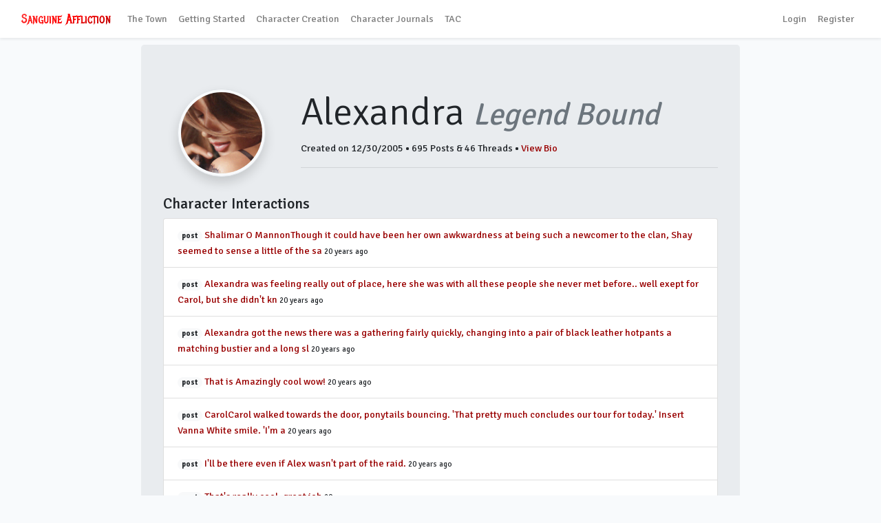

--- FILE ---
content_type: text/html; charset=UTF-8
request_url: https://www.sanguineaffliction.com/character/65?page=35
body_size: 4200
content:
<!doctype html>
<html lang="en">

<head>
    <meta charset="utf-8">
    <meta name="viewport" content="width=device-width, initial-scale=1">

    <!-- CSRF Token -->
    <meta name="csrf-token" content="pI2vJ2gmlNC09Sy9lllLxyGomVAFJssQHsLMMzLO">
    <meta name="color-scheme" content="dark light">
    <title>
                Sanguine Affliction     </title>

    <!-- Scripts -->
    <script src="https://www.sanguineaffliction.com/js/app.js"></script>

    <!-- Fonts -->
    <link rel="dns-prefetch" href="//fonts.gstatic.com">

    <!-- Styles -->
    <link href="https://www.sanguineaffliction.com/css/app.css" rel="stylesheet">
    <link href="https://www.sanguineaffliction.com/css/tailwind.css" rel="stylesheet">
    <link href="https://www.sanguineaffliction.com/css/light-theme.css" rel="stylesheet">
            <style>
            .flag-unread {
                display: none !important;
            }
        </style>
    
</head>

<body class="light-theme">

    <nav class="navbar navbar-expand-md shadow-sm">
        <div class="container-fluid">
            <a class="navbar-brand" href="https://www.sanguineaffliction.com">
                Sanguine Affliction
            </a>
            <button class="navbar-toggler" type="button" data-toggle="collapse" data-target="#navbarSupportedContent"
                aria-controls="navbarSupportedContent" aria-expanded="false"
                aria-label="Toggle navigation">
                <span class="navbar-toggler-icon"></span>
            </button>

            <div class="collapse navbar-collapse" id="navbarSupportedContent">
                <!-- Left Side Of Navbar -->
                <ul class="navbar-nav mr-auto">
                    <li class="nav-item">
                        <a class="nav-link" href="https://www.sanguineaffliction.com/forum">The Town</a>
                    </li>
                    <li class="nav-item">
                        <a href="https://www.sanguineaffliction.com/page/getting-started" class="nav-link">Getting Started</a>
                    </li>
                    <li class="nav-item">
                        <a href="https://www.sanguineaffliction.com/page/start-character-creation" class="nav-link">Character
                            Creation</a>
                    </li>
                    <li class="nav-item">
                        <a href="https://www.sanguineaffliction.com/journals" class="nav-link">Character Journals</a>
                    </li>
                    <li class="nav-item">
                        <a class="nav-link" href="https://theangrycrayon.com" data-toggle="tooltip"
                            title="The Angry Crayon" target="_blank">TAC</a>
                    </li>
                </ul>

                <!-- Right Side Of Navbar -->
                <ul class="navbar-nav ml-auto">
                    <!-- Authentication Links -->
                                            <li class="nav-item">
                            <a class="nav-link" href="https://www.sanguineaffliction.com/login">Login</a>
                        </li>
                                                    <li class="nav-item">
                                <a class="nav-link" href="https://www.sanguineaffliction.com/register">Register</a>
                            </li>
                                                            </ul>
            </div>
        </div>
    </nav>
    <main>
        <div id="status">
</div>
            <div class="container forum">
        <div class="jumbotron">
            <div class="row">
                <div class="col text-center" style="max-width: 200px">
                    <img src="https://www.sanguineaffliction.com/avatars/avatar_65.png" class="img-thumbnail rounded-circle shadow"
                         style="width: 128px; height: 128px" alt="">
                </div>
                <div class="col">
                    <h1 class="display-4">
                        Alexandra
                        <small class="text-muted font-italic">Legend Bound</small>
                    </h1>
                    Created on 12/30/2005 <b>&bull;</b>
                    695 Posts & 46 Threads
                                                                <b>&bull;</b>
                        <a href="https://www.sanguineaffliction.com/character/65/bio">View Bio</a>
                                        <hr>
                </div>
            </div>
            <div class="row mt-4">
                <div class="col">
                    <h4>Character Interactions</h4>
                    <ul class="list-group">
                                            <li class="list-group-item">
                                                        <span class="badge badge-pill">post</span>
                                <a href="https://www.sanguineaffliction.com/thread/1415#17105">
                                    Shalimar O MannonThough it could have been her own awkwardness at being such a newcomer to the clan, Shay seemed to sense a little of the sa
                                </a>
                                <small>20 years ago</small>
                                                                                </li>
                                            <li class="list-group-item">
                                                        <span class="badge badge-pill">post</span>
                                <a href="https://www.sanguineaffliction.com/thread/1415#17104">
                                    Alexandra was feeling really out of place, here she was with all these people she never met before.. well exept for Carol, but she didn't kn
                                </a>
                                <small>20 years ago</small>
                                                                                </li>
                                            <li class="list-group-item">
                                                        <span class="badge badge-pill">post</span>
                                <a href="https://www.sanguineaffliction.com/thread/1415#17103">
                                    Alexandra got the news there was a gathering fairly quickly, changing into a pair of black leather hotpants a matching bustier and a long sl
                                </a>
                                <small>20 years ago</small>
                                                                                </li>
                                            <li class="list-group-item">
                                                        <span class="badge badge-pill">post</span>
                                <a href="https://www.sanguineaffliction.com/thread/1413#17036">
                                    That is Amazingly cool wow!
                                </a>
                                <small>20 years ago</small>
                                                                                </li>
                                            <li class="list-group-item">
                                                        <span class="badge badge-pill">post</span>
                                <a href="https://www.sanguineaffliction.com/thread/1367#16178">
                                    CarolCarol walked towards the door, ponytails bouncing.  'That pretty much concludes our tour for today.'  Insert Vanna White smile.  'I'm a
                                </a>
                                <small>20 years ago</small>
                                                                                </li>
                                            <li class="list-group-item">
                                                        <span class="badge badge-pill">post</span>
                                <a href="https://www.sanguineaffliction.com/thread/1404#16835">
                                    I'll be there  even if Alex wasn't part of the raid.
                                </a>
                                <small>20 years ago</small>
                                                                                </li>
                                            <li class="list-group-item">
                                                        <span class="badge badge-pill">post</span>
                                <a href="https://www.sanguineaffliction.com/thread/1412#17026">
                                    That's really cool, great job 
                                </a>
                                <small>20 years ago</small>
                                                                                </li>
                                            <li class="list-group-item">
                                                        <span class="badge badge-pill">post</span>
                                <a href="https://www.sanguineaffliction.com/thread/1409#16986">
                                    Nothing like home made cooking for me too, I love to cook *nods*

Hope it's a bit better for you now hun and the bleeding has stoped, if not
                                </a>
                                <small>20 years ago</small>
                                                                                </li>
                                            <li class="list-group-item">
                                                        <span class="badge badge-pill">post</span>
                                <a href="https://www.sanguineaffliction.com/thread/1409#16985">
                                    Hun i'm like that as well, I once fainted when I cut my thumb on the cheesegrater as well, lucky for me hubby was there to catch me 

*blows
                                </a>
                                <small>20 years ago</small>
                                                                                </li>
                                            <li class="list-group-item">
                                                        <span class="badge badge-pill">post</span>
                                <a href="https://www.sanguineaffliction.com/thread/1407#16915">
                                    Ten Top Trivia Tips about Music!

  
Music is the traditional gift for a couple on their third wedding anniversary.
Scientists have discover
                                </a>
                                <small>20 years ago</small>
                                                                                </li>
                                            <li class="list-group-item">
                                                        <span class="badge badge-pill">post</span>
                                <a href="https://www.sanguineaffliction.com/thread/1403#16827">
                                    Happy birthday 
                                </a>
                                <small>20 years ago</small>
                                                                                </li>
                                            <li class="list-group-item">
                                                        <span class="badge badge-pill">post</span>
                                <a href="https://www.sanguineaffliction.com/thread/1367#16177">
                                    Following Carol down the corridor until they came to a door she waited patiently, listening to her talk about Simon she nodded her head a fa
                                </a>
                                <small>20 years ago</small>
                                                                                </li>
                                            <li class="list-group-item">
                                                        <span class="badge badge-pill">post</span>
                                <a href="https://www.sanguineaffliction.com/thread/1396#16669">
                                    Welcome back 
                                </a>
                                <small>20 years ago</small>
                                                                                </li>
                                            <li class="list-group-item">
                                                        <span class="badge badge-pill">post</span>
                                <a href="https://www.sanguineaffliction.com/thread/1115#12185">
                                    As soon as she was given access to one of the computers Alex made her way over to where they were standing, taking a seat she logged into he
                                </a>
                                <small>20 years ago</small>
                                                                                </li>
                                            <li class="list-group-item">
                                                        <span class="badge badge-pill">post</span>
                                <a href="https://www.sanguineaffliction.com/thread/1367#16176">
                                    Feeling Carol look her over Alex looked back and smirked slightly, she always had alot of attention from both sexes, she was used to getting
                                </a>
                                <small>20 years ago</small>
                                                                                </li>
                                            <li class="list-group-item">
                                                        <span class="badge badge-pill">post</span>
                                <a href="https://www.sanguineaffliction.com/thread/1393#16635">
                                    Hope you have a great time 
                                </a>
                                <small>20 years ago</small>
                                                                                </li>
                                            <li class="list-group-item">
                                                        <span class="badge badge-pill">post</span>
                                <a href="https://www.sanguineaffliction.com/thread/1367#16175">
                                    Following Carol into the elevator Alex nodded her head at what she told her, so everything was computerized, that was nifty.. watching the d
                                </a>
                                <small>20 years ago</small>
                                                                                </li>
                                            <li class="list-group-item">
                                                        <span class="badge badge-pill">post</span>
                                <a href="https://www.sanguineaffliction.com/thread/1367#16174">
                                    Smiling as Carol made a courtsey, Alex' dark eyes sparkled with humor, moving a lock of hair behind her ear she watched each move the other 
                                </a>
                                <small>20 years ago</small>
                                                                                </li>
                                            <li class="list-group-item">
                                                        <span class="badge badge-pill">post</span>
                                <a href="https://www.sanguineaffliction.com/thread/1367#16173">
                                    Turning her head as Carol entered, Alex looked her over, almost laughing out loud at the outfit she was wearing, but if someone could pull i
                                </a>
                                <small>20 years ago</small>
                                                                                </li>
                                            <li class="list-group-item">
                                                                                            <span class="badge badge-pill">thread</span>

                                    <a href="https://www.sanguineaffliction.com/thread/1367">
                                        [I]Walking down the corridors of the Domicile Alex moved with an almost catlike grace and stride, her dark eyes wide open for anything she w
                                    </a>
                                    <small>20 years ago</small>
                                                        </li>
                                        </ul>
                    <div class="mt-4">
                        <nav>
        <ul class="pagination">
            
                            <li class="page-item">
                    <a class="page-link" href="https://www.sanguineaffliction.com/character/65?page=34" rel="prev" aria-label="&laquo; Previous">&lsaquo;</a>
                </li>
            
            
                            
                
                
                                                                                        <li class="page-item"><a class="page-link" href="https://www.sanguineaffliction.com/character/65?page=1">1</a></li>
                                                                                                <li class="page-item"><a class="page-link" href="https://www.sanguineaffliction.com/character/65?page=2">2</a></li>
                                                                                        
                                    <li class="page-item disabled" aria-disabled="true"><span class="page-link">...</span></li>
                
                
                                            
                
                
                                                                                        <li class="page-item"><a class="page-link" href="https://www.sanguineaffliction.com/character/65?page=28">28</a></li>
                                                                                                <li class="page-item"><a class="page-link" href="https://www.sanguineaffliction.com/character/65?page=29">29</a></li>
                                                                                                <li class="page-item"><a class="page-link" href="https://www.sanguineaffliction.com/character/65?page=30">30</a></li>
                                                                                                <li class="page-item"><a class="page-link" href="https://www.sanguineaffliction.com/character/65?page=31">31</a></li>
                                                                                                <li class="page-item"><a class="page-link" href="https://www.sanguineaffliction.com/character/65?page=32">32</a></li>
                                                                                                <li class="page-item"><a class="page-link" href="https://www.sanguineaffliction.com/character/65?page=33">33</a></li>
                                                                                                <li class="page-item"><a class="page-link" href="https://www.sanguineaffliction.com/character/65?page=34">34</a></li>
                                                                                                <li class="page-item active" aria-current="page"><span class="page-link">35</span></li>
                                                                                                <li class="page-item"><a class="page-link" href="https://www.sanguineaffliction.com/character/65?page=36">36</a></li>
                                                                                                <li class="page-item"><a class="page-link" href="https://www.sanguineaffliction.com/character/65?page=37">37</a></li>
                                                                        
            
                            <li class="page-item">
                    <a class="page-link" href="https://www.sanguineaffliction.com/character/65?page=36" rel="next" aria-label="Next &raquo;">&rsaquo;</a>
                </li>
                    </ul>
    </nav>

                    </div>
                </div>
            </div>
        </div>
    </div>
    </main>
    <footer>
        <div id="footer">
            Made with <span class="text-danger">♥</span><br>
            This community is 18+ /
            <form class="d-inline" id="donateform" action="https://www.paypal.com/donate" method="post"
                target="_blank">
                <input type="hidden" name="cmd" value="_donations" />
                <input type="hidden" name="business" value="tacstaff@gmail.com" />
                <input type="hidden" name="currency_code" value="USD" />
                <button id="donatebutton" class="text-danger m-0 p-0"
                    style="border: 0px; background: none">Donate</button>
            </form>
            <br>
            All Content is copyrighted by its respected owner/creator.
        </div>
    </footer>


    
    <script>
        $(document).ready(function() {
                        $("#markAllForumsRead").on('click', function() {
                $('#status').html('<div class="alert bg-light">This may take a moment...')
                    .show();
                $.get('https://www.sanguineaffliction.com/mark-all/forums').done(function(r) {
                    $(".flag-unread.forumflag").hide();
                    var status = $("#status");
                    status.html('');
                    $('<div class="alert alert-success">' + r.status + '</div>').appendTo(
                    "#status");
                    status.fadeIn().delay(3000).slideUp();
                });
            });
        });
    </script>
</body>

</html>
